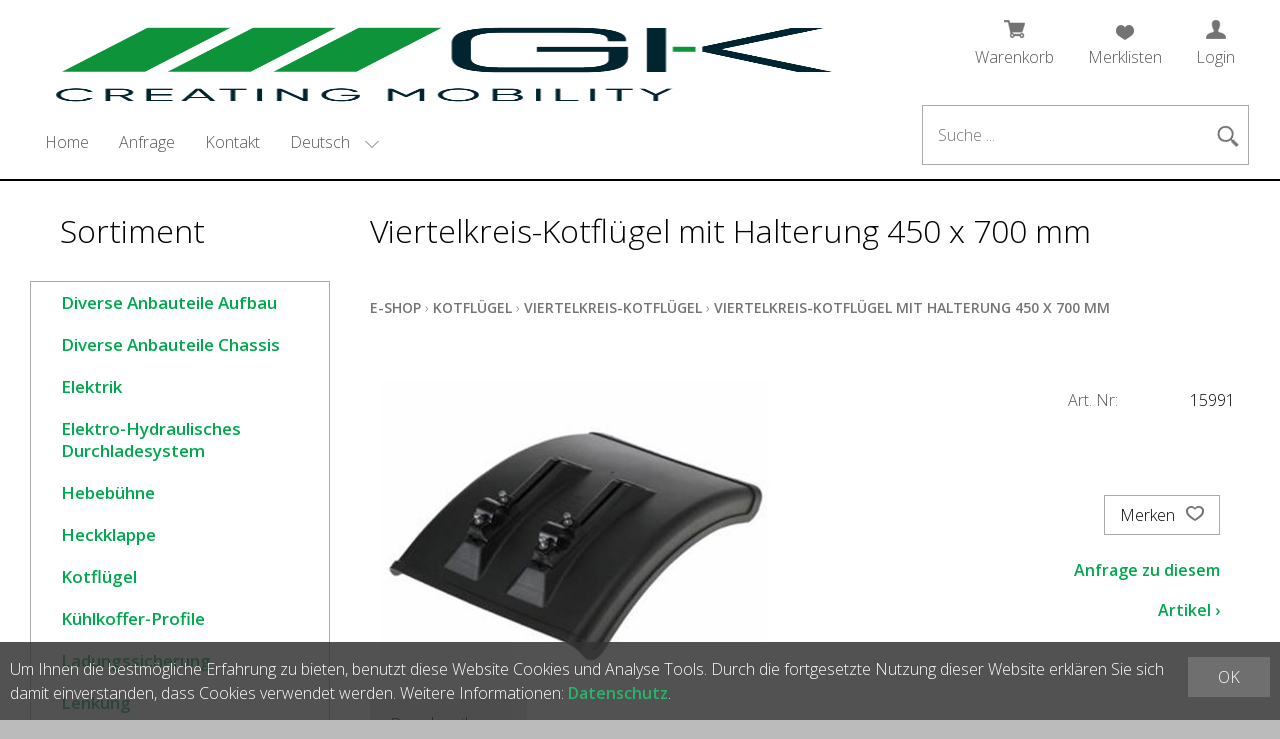

--- FILE ---
content_type: text/html; charset=utf-8
request_url: https://shop.gk-gruenenfelder.com/de/6072/viertelkreis-kotfluegel-mit-halterung-450-x-700-mm
body_size: 5529
content:
<!DOCTYPE html>
<html lang="de" itemscope itemtype="http://schema.org/ItemPage">
<head>
    <meta http-equiv="X-UA-Compatible" content="IE=edge">
    <meta charset="utf-8">
    <title>Viertelkreis-Kotfl&#252;gel mit Halterung 450 x 700 mm, Viertelkreis-Kotfl&#252;gel - GK Gr&#252;nenfelder AG</title>
    <meta name="description" content="Kunststoff." />
    <meta name="author" content="GK Gr&#252;nenfelder AG" />
    <meta name="robots" content="all" />
    <meta name="generator" content="blue office&reg; E-Shop" />
    <meta name="viewport" content="width=device-width, initial-scale=1">
    <link href="https://fonts.googleapis.com/css?family=Open+Sans:300,300italic,600,600italic" rel="stylesheet" type="text/css" />
    <link href="/content/bundles/design[normalize]?v=jbc71EFM9WB9g0ZJaPn9I6gc9GryZYJ1KB4-2WeGskI1" rel="stylesheet"/>

    <link rel="preload" href="/content/bundles/featherlight?v=x6_C-F9ZYdkTqI_jpAiGY_XDbRwlEPGmgb7XdfShwus1" as="style" onload="this.rel='stylesheet'">

    <link href="/Content/Plugins/unslider/css/unslider.2.0.css" rel="stylesheet" type="text/css" />
    <link href="/Content/Plugins/unslider/css/unslider-dots.2.0.css" rel="stylesheet" type="text/css" />
    <link href="/Content/Custom/unslider.css" rel="stylesheet" type="text/css">

                <link rel="image_src"   href="https://shop.gk-gruenenfelder.com/de/media/viertelkreis-kotfluegel-mit-halterung-450-x-700-mm.rVPNM5M4iToimGrh3-KYvQ.AP8.A.jpg"    />
        
    
<meta property="og:title" content="Viertelkreis-Kotfl&#252;gel mit Halterung 450 x 700 mm" />
<meta property="og:url" content="https://shop.gk-gruenenfelder.com/de/6072/viertelkreis-kotfluegel-mit-halterung-450-x-700-mm" />
<meta property="og:image" content="https://shop.gk-gruenenfelder.com/de/media/viertelkreis-kotfluegel-mit-halterung-450-x-700-mm.rVPNM5M4iToimGrh3-KYvQ.jpg" />
<meta property="og:description" content="Kunststoff." />
<meta property="og:site_name" content="GK Gr&#252;nenfelder AG E-Shop" />
<meta property="og:type" content="product" />
<meta property="product:price:amount" content="">
<meta property="product:price:currency" content="">


        <link href="https://shop.gk-gruenenfelder.com/fr/6072/viertelkreis-kotfluegel-mit-halterung-450-x-700-mm" rel="alternate" hreflang="fr">


    <script type="text/javascript">var eShop = { asyncTmpl: {} };</script>
    
</head>
<body>

    <div class="seiten-breite">
        <header id="header">
            <div id="header-top">
                <a href="/" title="E-Shop Home" id="logo-home"><img src="/Content/Custom/img/GK-Creating-farbig-positiv.png" alt="GK Gr&#252;nenfelder AG E-Shop" /></a>
                <div id="nav-spez">
                    <div id="mobile-nav" class=tablet><span class="icon icon-menu"></span></div>
                    <div id="konfig-menu" class="mobile mobile-button"><span class="icon icon-zahnrad"></span></div>
                    <div class="mod text-icon-button" id="mini-warenkorb">
    <a href="/de/benutzer/warenkorb" >
        <!-- Reihenfolge der Elemente angepasst -->   
        <span class="icon icon-wk"><span class="anz-artikel dyn-wk-anzahl"></span></span><span class="non-mobile">Warenkorb</span>
    </a>
</div>
                    
<div id="merkliste-link" class="text-icon-button">
    <a href="/de/benutzer/merklisten">
        <span class="icon icon-merken"></span><span class="non-mobile">Merklisten</span>
    </a>
</div>

                    <div class="mod text-icon-button" id="nav-benutzer">
    <a href="/de/benutzer/profil" >
        <span class="icon icon-login"></span><span class="non-mobile">Login</span>
    </a>
</div>
                </div>
            </div>

            <div class="clear"></div>

            <nav id="nav-allgemein">
                <ul class="non-tablet">

    <li><a href="/" >Home</a></li>
    


    <li><a href="/de/ueber-uns/anfrage" >Anfrage</a></li>
    

    <li><a href="/de/ueber-uns/kontakt" >Kontakt</a></li>
    


</ul>
                <div id="konfig" class="non-mobile">
                    
                    
<div class="mod" id="sprache">
    <select class="maske rechts">
    
        <option value="de" selected="selected" data-auto-url="https://shop.gk-gruenenfelder.com/de/6072/viertelkreis-kotfluegel-mit-halterung-450-x-700-mm?languageswitch=1">Deutsch</option>
             
        <option value="fr"  data-auto-url="https://shop.gk-gruenenfelder.com/fr/6072/viertelkreis-kotfluegel-mit-halterung-450-x-700-mm?languageswitch=1">Fran&#231;ais</option>
             </select>
</div>

                </div>
                <div class="mod" id="suche">
    <div class="eingabe">
        <input type="text" id="suche-eingabe" placeholder="Suche ..." autocomplete="off" data-url="/de/suche" value="" name="searchquery">
    </div>
    <div class="schalter"><span class="icon-lupe"></span><span class="tablet non-mobile">SucheButton</span></div>
</div>
                <div class="clear"></div>
            </nav>

            <nav id="nav-baum-mobile" class="tablet">
                <ul class="e1 wg_0">


    <li class="e1 ">
        <a href="/" class="e1 ">
            <span class="titel">Home</span>
            <span class="link"><span class="icon-pfeil-o"></span></span>
        </a>
    </li>
    

    <li class="e1 ">
        <a href="/de/ueber-uns/anfrage" class="e1 ">
            <span class="titel">Anfrage</span>
            <span class="link"><span class="icon-pfeil-o"></span></span>
        </a>
    </li>
    

    <li class="e1 ">
        <a href="/de/ueber-uns/kontakt" class="e1 ">
            <span class="titel">Kontakt</span>
            <span class="link"><span class="icon-pfeil-o"></span></span>
        </a>
    </li>
    


    
    <li class="e1 wg_481 hat-artikel">
        <a href="https://shop.gk-gruenenfelder.com/de/diverse-anbauteile-aufbau" class="e1 wg_481 hat-artikel ">
            <span class="titel">Diverse Anbauteile Aufbau</span>

            <span class="link "><span class="icon-pfeil-o"></span></span>
        </a>
        <ul class="e2 wg_481 hat-artikel">

</ul>
    </li>
     
    <li class="e1 wg_477 hat-artikel">
        <a href="https://shop.gk-gruenenfelder.com/de/diverse-anbauteile-chassis" class="e1 wg_477 hat-artikel ">
            <span class="titel">Diverse Anbauteile Chassis</span>

            <span class="link "><span class="icon-pfeil-o"></span></span>
        </a>
        <ul class="e2 wg_477 hat-artikel">

</ul>
    </li>
     
    <li class="e1 wg_387 hat-artikel hat-unterwg">
        <a href="https://shop.gk-gruenenfelder.com/de/elektrik-1" class="e1 wg_387 hat-artikel hat-unterwg ">
            <span class="titel">Elektrik</span>

            <span class="erweitern"><span class="icon-pfeil-s"></span></span>
            
            <span class="link "><span class="icon-pfeil-o"></span></span>
        </a>
        <ul class="e2 wg_387 hat-artikel hat-unterwg">

    
    <li class="e2 wg_413 hat-artikel">
        <a href="https://shop.gk-gruenenfelder.com/de/elektrik-1/innenbeleuchtung-rueckfahrscheinwerfer" class="e2 wg_413 hat-artikel ">
            <span class="titel">Innenbeleuchtung - R&#252;ckfahrscheinwerfer</span>

            <span class="link "><span class="icon-pfeil-o-kl"></span></span>
        </a>
        <ul class="e3 wg_413 hat-artikel">

</ul>
    </li>
     
    <li class="e2 wg_411 hat-artikel">
        <a href="https://shop.gk-gruenenfelder.com/de/elektrik-1/kennzeichenleuchten" class="e2 wg_411 hat-artikel ">
            <span class="titel">Kennzeichenleuchten</span>

            <span class="link "><span class="icon-pfeil-o-kl"></span></span>
        </a>
        <ul class="e3 wg_411 hat-artikel">

</ul>
    </li>
     
    <li class="e2 wg_501 hat-artikel">
        <a href="https://shop.gk-gruenenfelder.com/de/elektrik-1/positionsleuchten-hinten" class="e2 wg_501 hat-artikel ">
            <span class="titel">Positionsleuchten hinten</span>

            <span class="link "><span class="icon-pfeil-o-kl"></span></span>
        </a>
        <ul class="e3 wg_501 hat-artikel">

</ul>
    </li>
     
    <li class="e2 wg_409 hat-artikel">
        <a href="https://shop.gk-gruenenfelder.com/de/elektrik-1/positionsleuchten-vorne" class="e2 wg_409 hat-artikel ">
            <span class="titel">Positionsleuchten vorne</span>

            <span class="link "><span class="icon-pfeil-o-kl"></span></span>
        </a>
        <ul class="e3 wg_409 hat-artikel">

</ul>
    </li>
     
    <li class="e2 wg_407 hat-artikel">
        <a href="https://shop.gk-gruenenfelder.com/de/elektrik-1/schlussleuchten" class="e2 wg_407 hat-artikel ">
            <span class="titel">Schlussleuchten</span>

            <span class="link "><span class="icon-pfeil-o-kl"></span></span>
        </a>
        <ul class="e3 wg_407 hat-artikel">

</ul>
    </li>
     
    <li class="e2 wg_408 hat-artikel">
        <a href="https://shop.gk-gruenenfelder.com/de/elektrik-1/seitenmarkierungsleuchten" class="e2 wg_408 hat-artikel ">
            <span class="titel">Seitenmarkierungsleuchten</span>

            <span class="link "><span class="icon-pfeil-o-kl"></span></span>
        </a>
        <ul class="e3 wg_408 hat-artikel">

</ul>
    </li>
     
    <li class="e2 wg_465 hat-artikel">
        <a href="https://shop.gk-gruenenfelder.com/de/elektrik-1/stecker-steckdosen-verteilerdosen" class="e2 wg_465 hat-artikel ">
            <span class="titel">Stecker - Steckdosen - Verteilerdosen</span>

            <span class="link "><span class="icon-pfeil-o-kl"></span></span>
        </a>
        <ul class="e3 wg_465 hat-artikel">

</ul>
    </li>
     
    <li class="e2 wg_410 hat-artikel">
        <a href="https://shop.gk-gruenenfelder.com/de/elektrik-1/umrissleuchten-hinten" class="e2 wg_410 hat-artikel ">
            <span class="titel">Umrissleuchten hinten</span>

            <span class="link "><span class="icon-pfeil-o-kl"></span></span>
        </a>
        <ul class="e3 wg_410 hat-artikel">

</ul>
    </li>
 </ul>
    </li>
     
    <li class="e1 wg_405 hat-artikel">
        <a href="https://shop.gk-gruenenfelder.com/de/elektro-hydraulisches-durchladesystem" class="e1 wg_405 hat-artikel ">
            <span class="titel">Elektro-Hydraulisches Durchladesystem</span>

            <span class="link "><span class="icon-pfeil-o"></span></span>
        </a>
        <ul class="e2 wg_405 hat-artikel">

</ul>
    </li>
     
    <li class="e1 wg_445 hat-artikel">
        <a href="https://shop.gk-gruenenfelder.com/de/hebebuehne" class="e1 wg_445 hat-artikel ">
            <span class="titel">Hebeb&#252;hne</span>

            <span class="link "><span class="icon-pfeil-o"></span></span>
        </a>
        <ul class="e2 wg_445 hat-artikel">

</ul>
    </li>
     
    <li class="e1 wg_404 hat-artikel">
        <a href="https://shop.gk-gruenenfelder.com/de/heckklappe-1" class="e1 wg_404 hat-artikel ">
            <span class="titel">Heckklappe</span>

            <span class="link "><span class="icon-pfeil-o"></span></span>
        </a>
        <ul class="e2 wg_404 hat-artikel">

</ul>
    </li>
     
    <li class="e1 wg_383 hat-artikel hat-unterwg">
        <a href="https://shop.gk-gruenenfelder.com/de/kotfluegel" class="e1 wg_383 hat-artikel hat-unterwg ">
            <span class="titel">Kotfl&#252;gel</span>

            <span class="erweitern"><span class="icon-pfeil-s"></span></span>
            
            <span class="link "><span class="icon-pfeil-o"></span></span>
        </a>
        <ul class="e2 wg_383 hat-artikel hat-unterwg">

    
    <li class="e2 wg_457 hat-artikel">
        <a href="https://shop.gk-gruenenfelder.com/de/kotfluegel/halbkreis-kotfluegel" class="e2 wg_457 hat-artikel ">
            <span class="titel">Halbkreis-Kotfl&#252;gel</span>

            <span class="link "><span class="icon-pfeil-o-kl"></span></span>
        </a>
        <ul class="e3 wg_457 hat-artikel">

</ul>
    </li>
     
    <li class="e2 wg_456 hat-artikel">
        <a href="https://shop.gk-gruenenfelder.com/de/kotfluegel/viertelkreis-kotfluegel" class="e2 wg_456 hat-artikel ">
            <span class="titel">Viertelkreis-Kotfl&#252;gel</span>

            <span class="link "><span class="icon-pfeil-o-kl"></span></span>
        </a>
        <ul class="e3 wg_456 hat-artikel">

</ul>
    </li>
     
    <li class="e2 wg_458 hat-artikel">
        <a href="https://shop.gk-gruenenfelder.com/de/kotfluegel/zubehoer" class="e2 wg_458 hat-artikel ">
            <span class="titel">Zubeh&#246;r</span>

            <span class="link "><span class="icon-pfeil-o-kl"></span></span>
        </a>
        <ul class="e3 wg_458 hat-artikel">

</ul>
    </li>
 </ul>
    </li>
     
    <li class="e1 wg_418 hat-artikel">
        <a href="https://shop.gk-gruenenfelder.com/de/kuehlkoffer-profile" class="e1 wg_418 hat-artikel ">
            <span class="titel">K&#252;hlkoffer-Profile</span>

            <span class="link "><span class="icon-pfeil-o"></span></span>
        </a>
        <ul class="e2 wg_418 hat-artikel">

</ul>
    </li>
     
    <li class="e1 wg_382 hat-artikel hat-unterwg">
        <a href="https://shop.gk-gruenenfelder.com/de/ladungssicherung" class="e1 wg_382 hat-artikel hat-unterwg ">
            <span class="titel">Ladungssicherung</span>

            <span class="erweitern"><span class="icon-pfeil-s"></span></span>
            
            <span class="link "><span class="icon-pfeil-o"></span></span>
        </a>
        <ul class="e2 wg_382 hat-artikel hat-unterwg">

    
    <li class="e2 wg_463 hat-artikel">
        <a href="https://shop.gk-gruenenfelder.com/de/ladungssicherung/sperrbalken" class="e2 wg_463 hat-artikel ">
            <span class="titel">Sperrbalken</span>

            <span class="link "><span class="icon-pfeil-o-kl"></span></span>
        </a>
        <ul class="e3 wg_463 hat-artikel">

</ul>
    </li>
     
    <li class="e2 wg_461 hat-artikel">
        <a href="https://shop.gk-gruenenfelder.com/de/ladungssicherung/zurrgurte" class="e2 wg_461 hat-artikel ">
            <span class="titel">Zurrgurte</span>

            <span class="link "><span class="icon-pfeil-o-kl"></span></span>
        </a>
        <ul class="e3 wg_461 hat-artikel">

</ul>
    </li>
     
    <li class="e2 wg_460 hat-artikel">
        <a href="https://shop.gk-gruenenfelder.com/de/ladungssicherung/zurrschienen" class="e2 wg_460 hat-artikel ">
            <span class="titel">Zurrschienen</span>

            <span class="link "><span class="icon-pfeil-o-kl"></span></span>
        </a>
        <ul class="e3 wg_460 hat-artikel">

</ul>
    </li>
 </ul>
    </li>
     
    <li class="e1 wg_388 hat-artikel hat-unterwg">
        <a href="https://shop.gk-gruenenfelder.com/de/lenkung" class="e1 wg_388 hat-artikel hat-unterwg ">
            <span class="titel">Lenkung</span>

            <span class="erweitern"><span class="icon-pfeil-s"></span></span>
            
            <span class="link "><span class="icon-pfeil-o"></span></span>
        </a>
        <ul class="e2 wg_388 hat-artikel hat-unterwg">

    
    <li class="e2 wg_469 hat-artikel hat-unterwg">
        <a href="https://shop.gk-gruenenfelder.com/de/lenkung/deichsel-1" class="e2 wg_469 hat-artikel hat-unterwg ">
            <span class="titel">Deichsel</span>

            <span class="erweitern"><span class="icon-pfeil-s-kl"></span></span>
            
            <span class="link "><span class="icon-pfeil-o-kl"></span></span>
        </a>
        <ul class="e3 wg_469 hat-artikel hat-unterwg">

    
    <li class="e3 wg_560 hat-artikel">
        <a href="https://shop.gk-gruenenfelder.com/de/lenkung/deichsel-1/verstellrohr" class="e3 wg_560 hat-artikel ">
            <span class="titel">Verstellrohr</span>

            <span class="link "><span class="icon-pfeil-o-kl"></span></span>
        </a>
        <ul class="e4 wg_560 hat-artikel">

</ul>
    </li>
     
    <li class="e3 wg_561 hat-artikel">
        <a href="https://shop.gk-gruenenfelder.com/de/lenkung/deichsel-1/zubehoer-diverses" class="e3 wg_561 hat-artikel ">
            <span class="titel">Zubeh&#246;r / Diverses</span>

            <span class="link "><span class="icon-pfeil-o-kl"></span></span>
        </a>
        <ul class="e4 wg_561 hat-artikel">

</ul>
    </li>
     
    <li class="e3 wg_559 hat-artikel">
        <a href="https://shop.gk-gruenenfelder.com/de/lenkung/deichsel-1/zugdeichsel" class="e3 wg_559 hat-artikel ">
            <span class="titel">Zugdeichsel</span>

            <span class="link "><span class="icon-pfeil-o-kl"></span></span>
        </a>
        <ul class="e4 wg_559 hat-artikel">

</ul>
    </li>
 </ul>
    </li>
     
    <li class="e2 wg_470 hat-artikel">
        <a href="https://shop.gk-gruenenfelder.com/de/lenkung/stangenlenkung" class="e2 wg_470 hat-artikel ">
            <span class="titel">Stangenlenkung</span>

            <span class="link "><span class="icon-pfeil-o-kl"></span></span>
        </a>
        <ul class="e3 wg_470 hat-artikel">

</ul>
    </li>
 </ul>
    </li>
     
    <li class="e1 wg_422 hat-artikel">
        <a href="https://shop.gk-gruenenfelder.com/de/markierungen-und-tafeln" class="e1 wg_422 hat-artikel ">
            <span class="titel">Markierungen &amp; Tafeln</span>

            <span class="link "><span class="icon-pfeil-o"></span></span>
        </a>
        <ul class="e2 wg_422 hat-artikel">

</ul>
    </li>
     
    <li class="e1 wg_471 hat-artikel hat-unterwg">
        <a href="https://shop.gk-gruenenfelder.com/de/rammpuffer-systeme" class="e1 wg_471 hat-artikel hat-unterwg ">
            <span class="titel">Rammpuffer Systeme</span>

            <span class="erweitern"><span class="icon-pfeil-s"></span></span>
            
            <span class="link "><span class="icon-pfeil-o"></span></span>
        </a>
        <ul class="e2 wg_471 hat-artikel hat-unterwg">

    
    <li class="e2 wg_473 hat-artikel">
        <a href="https://shop.gk-gruenenfelder.com/de/rammpuffer-systeme/gefederter-rearbumper-system-fhs" class="e2 wg_473 hat-artikel ">
            <span class="titel">gefederter Rearbumper-System FHS</span>

            <span class="link "><span class="icon-pfeil-o-kl"></span></span>
        </a>
        <ul class="e3 wg_473 hat-artikel">

</ul>
    </li>
     
    <li class="e2 wg_472 hat-artikel">
        <a href="https://shop.gk-gruenenfelder.com/de/rammpuffer-systeme/gefederter-rearbumper-system-gk" class="e2 wg_472 hat-artikel ">
            <span class="titel">gefederter Rearbumper-System GK</span>

            <span class="link "><span class="icon-pfeil-o-kl"></span></span>
        </a>
        <ul class="e3 wg_472 hat-artikel">

</ul>
    </li>
     
    <li class="e2 wg_474 hat-artikel">
        <a href="https://shop.gk-gruenenfelder.com/de/rammpuffer-systeme/rammpuffer-und-but-roll" class="e2 wg_474 hat-artikel ">
            <span class="titel">Rammpuffer &amp; But-Roll</span>

            <span class="link "><span class="icon-pfeil-o-kl"></span></span>
        </a>
        <ul class="e3 wg_474 hat-artikel">

</ul>
    </li>
 </ul>
    </li>
     
    <li class="e1 wg_414 hat-artikel hat-unterwg">
        <a href="https://shop.gk-gruenenfelder.com/de/rolltor-1" class="e1 wg_414 hat-artikel hat-unterwg ">
            <span class="titel">Rolltor</span>

            <span class="erweitern"><span class="icon-pfeil-s"></span></span>
            
            <span class="link "><span class="icon-pfeil-o"></span></span>
        </a>
        <ul class="e2 wg_414 hat-artikel hat-unterwg">

    
    <li class="e2 wg_484 hat-artikel">
        <a href="https://shop.gk-gruenenfelder.com/de/rolltor-1/bedieneinheit-fhs" class="e2 wg_484 hat-artikel ">
            <span class="titel">Bedieneinheit FHS</span>

            <span class="link "><span class="icon-pfeil-o-kl"></span></span>
        </a>
        <ul class="e3 wg_484 hat-artikel">

</ul>
    </li>
     
    <li class="e2 wg_482 hat-artikel">
        <a href="https://shop.gk-gruenenfelder.com/de/rolltor-1/bedieneinheit-gk" class="e2 wg_482 hat-artikel ">
            <span class="titel">Bedieneinheit GK</span>

            <span class="link "><span class="icon-pfeil-o-kl"></span></span>
        </a>
        <ul class="e3 wg_482 hat-artikel">

</ul>
    </li>
     
    <li class="e2 wg_621 hat-artikel">
        <a href="https://shop.gk-gruenenfelder.com/de/rolltor-1/elektroantrieb" class="e2 wg_621 hat-artikel ">
            <span class="titel">Elektroantrieb</span>

            <span class="link "><span class="icon-pfeil-o-kl"></span></span>
        </a>
        <ul class="e3 wg_621 hat-artikel">

</ul>
    </li>
     
    <li class="e2 wg_441 hat-artikel">
        <a href="https://shop.gk-gruenenfelder.com/de/rolltor-1/pneumatikzylinder" class="e2 wg_441 hat-artikel ">
            <span class="titel">Pneumatikzylinder</span>

            <span class="link "><span class="icon-pfeil-o-kl"></span></span>
        </a>
        <ul class="e3 wg_441 hat-artikel">

</ul>
    </li>
     
    <li class="e2 wg_486 hat-artikel">
        <a href="https://shop.gk-gruenenfelder.com/de/rolltor-1/rolltor-3" class="e2 wg_486 hat-artikel ">
            <span class="titel">Rolltor</span>

            <span class="link "><span class="icon-pfeil-o-kl"></span></span>
        </a>
        <ul class="e3 wg_486 hat-artikel">

</ul>
    </li>
     
    <li class="e2 wg_488 hat-artikel">
        <a href="https://shop.gk-gruenenfelder.com/de/rolltor-1/verschraubungen" class="e2 wg_488 hat-artikel ">
            <span class="titel">Verschraubungen</span>

            <span class="link "><span class="icon-pfeil-o-kl"></span></span>
        </a>
        <ul class="e3 wg_488 hat-artikel">

</ul>
    </li>
 </ul>
    </li>
     
    <li class="e1 wg_402 hat-artikel hat-unterwg">
        <a href="https://shop.gk-gruenenfelder.com/de/sattelstuetze-1" class="e1 wg_402 hat-artikel hat-unterwg ">
            <span class="titel">Sattelst&#252;tze</span>

            <span class="erweitern"><span class="icon-pfeil-s"></span></span>
            
            <span class="link "><span class="icon-pfeil-o"></span></span>
        </a>
        <ul class="e2 wg_402 hat-artikel hat-unterwg">

    
    <li class="e2 wg_420 hat-artikel">
        <a href="https://shop.gk-gruenenfelder.com/de/sattelstuetze-1/sattelstuetze-fhs" class="e2 wg_420 hat-artikel ">
            <span class="titel">Sattelst&#252;tze FHS</span>

            <span class="link "><span class="icon-pfeil-o-kl"></span></span>
        </a>
        <ul class="e3 wg_420 hat-artikel">

</ul>
    </li>
     
    <li class="e2 wg_419 hat-artikel">
        <a href="https://shop.gk-gruenenfelder.com/de/sattelstuetze-1/sattelstuetze-gk" class="e2 wg_419 hat-artikel ">
            <span class="titel">Sattelst&#252;tze GK</span>

            <span class="link "><span class="icon-pfeil-o-kl"></span></span>
        </a>
        <ul class="e3 wg_419 hat-artikel">

</ul>
    </li>
 </ul>
    </li>
     
    <li class="e1 wg_390 hat-artikel hat-unterwg">
        <a href="https://shop.gk-gruenenfelder.com/de/schiebetuere-1" class="e1 wg_390 hat-artikel hat-unterwg ">
            <span class="titel">Schiebet&#252;re</span>

            <span class="erweitern"><span class="icon-pfeil-s"></span></span>
            
            <span class="link "><span class="icon-pfeil-o"></span></span>
        </a>
        <ul class="e2 wg_390 hat-artikel hat-unterwg">

    
    <li class="e2 wg_392 hat-artikel">
        <a href="https://shop.gk-gruenenfelder.com/de/schiebetuere-1/schiebetuere-fhs" class="e2 wg_392 hat-artikel ">
            <span class="titel">Schiebet&#252;re FHS</span>

            <span class="link "><span class="icon-pfeil-o-kl"></span></span>
        </a>
        <ul class="e3 wg_392 hat-artikel">

</ul>
    </li>
     
    <li class="e2 wg_391 hat-artikel">
        <a href="https://shop.gk-gruenenfelder.com/de/schiebetuere-1/schiebetuere-gk" class="e2 wg_391 hat-artikel ">
            <span class="titel">Schiebet&#252;re GK</span>

            <span class="link "><span class="icon-pfeil-o-kl"></span></span>
        </a>
        <ul class="e3 wg_391 hat-artikel">

</ul>
    </li>
 </ul>
    </li>
     
    <li class="e1 wg_385 hat-artikel">
        <a href="https://shop.gk-gruenenfelder.com/de/ssv-seitenanfahrschutz" class="e1 wg_385 hat-artikel ">
            <span class="titel">SSV-Seitenanfahrschutz</span>

            <span class="link "><span class="icon-pfeil-o"></span></span>
        </a>
        <ul class="e2 wg_385 hat-artikel">

</ul>
    </li>
     
    <li class="e1 wg_399 hat-artikel">
        <a href="https://shop.gk-gruenenfelder.com/de/trennvorhang" class="e1 wg_399 hat-artikel ">
            <span class="titel">Trennvorhang</span>

            <span class="link "><span class="icon-pfeil-o"></span></span>
        </a>
        <ul class="e2 wg_399 hat-artikel">

</ul>
    </li>
     
    <li class="e1 wg_393 hat-artikel">
        <a href="https://shop.gk-gruenenfelder.com/de/trennwand" class="e1 wg_393 hat-artikel ">
            <span class="titel">Trennwand</span>

            <span class="link "><span class="icon-pfeil-o"></span></span>
        </a>
        <ul class="e2 wg_393 hat-artikel">

</ul>
    </li>
     
    <li class="e1 wg_384 hat-artikel">
        <a href="https://shop.gk-gruenenfelder.com/de/ufs-unterfahrschutz" class="e1 wg_384 hat-artikel ">
            <span class="titel">UFS-Unterfahrschutz</span>

            <span class="link "><span class="icon-pfeil-o"></span></span>
        </a>
        <ul class="e2 wg_384 hat-artikel">

</ul>
    </li>
     
    <li class="e1 wg_423 hat-artikel">
        <a href="https://shop.gk-gruenenfelder.com/de/verbindungstechnik" class="e1 wg_423 hat-artikel ">
            <span class="titel">Verbindungstechnik</span>

            <span class="link "><span class="icon-pfeil-o"></span></span>
        </a>
        <ul class="e2 wg_423 hat-artikel">

</ul>
    </li>
     
    <li class="e1 wg_386 hat-artikel">
        <a href="https://shop.gk-gruenenfelder.com/de/werkzeugkisten" class="e1 wg_386 hat-artikel ">
            <span class="titel">Werkzeugkisten</span>

            <span class="link "><span class="icon-pfeil-o"></span></span>
        </a>
        <ul class="e2 wg_386 hat-artikel">

</ul>
    </li>
 </ul>
            </nav>
        </header>

        <section id="inhalt">
            <div class="clear"></div>
            <div id="nav-links" class="non-tablet">
                <span class="sortiment-titel">Sortiment</span>
                <nav id="nav-baum">
                    <ul class="e1 wg_0 non-mobile">
    
    <li class="e1 wg_481 hat-artikel">

        <a href="https://shop.gk-gruenenfelder.com/de/diverse-anbauteile-aufbau" class="e1 wg_481 hat-artikel">Diverse Anbauteile Aufbau</a>
    </li>
         
    <li class="e1 wg_477 hat-artikel">

        <a href="https://shop.gk-gruenenfelder.com/de/diverse-anbauteile-chassis" class="e1 wg_477 hat-artikel">Diverse Anbauteile Chassis</a>
    </li>
         
    <li class="e1 wg_387 hat-artikel hat-unterwg">

        <a href="https://shop.gk-gruenenfelder.com/de/elektrik-1" class="e1 wg_387 hat-artikel hat-unterwg">Elektrik</a>
    </li>
         
    <li class="e1 wg_405 hat-artikel">

        <a href="https://shop.gk-gruenenfelder.com/de/elektro-hydraulisches-durchladesystem" class="e1 wg_405 hat-artikel">Elektro-Hydraulisches Durchladesystem</a>
    </li>
         
    <li class="e1 wg_445 hat-artikel">

        <a href="https://shop.gk-gruenenfelder.com/de/hebebuehne" class="e1 wg_445 hat-artikel">Hebeb&#252;hne</a>
    </li>
         
    <li class="e1 wg_404 hat-artikel">

        <a href="https://shop.gk-gruenenfelder.com/de/heckklappe-1" class="e1 wg_404 hat-artikel">Heckklappe</a>
    </li>
         
    <li class="e1 wg_383 hat-artikel hat-unterwg">

        <a href="https://shop.gk-gruenenfelder.com/de/kotfluegel" class="e1 wg_383 hat-artikel hat-unterwg">Kotfl&#252;gel</a>
    </li>
         
    <li class="e1 wg_418 hat-artikel">

        <a href="https://shop.gk-gruenenfelder.com/de/kuehlkoffer-profile" class="e1 wg_418 hat-artikel">K&#252;hlkoffer-Profile</a>
    </li>
         
    <li class="e1 wg_382 hat-artikel hat-unterwg">

        <a href="https://shop.gk-gruenenfelder.com/de/ladungssicherung" class="e1 wg_382 hat-artikel hat-unterwg">Ladungssicherung</a>
    </li>
         
    <li class="e1 wg_388 hat-artikel hat-unterwg">

        <a href="https://shop.gk-gruenenfelder.com/de/lenkung" class="e1 wg_388 hat-artikel hat-unterwg">Lenkung</a>
    </li>
         
    <li class="e1 wg_422 hat-artikel">

        <a href="https://shop.gk-gruenenfelder.com/de/markierungen-und-tafeln" class="e1 wg_422 hat-artikel">Markierungen &amp; Tafeln</a>
    </li>
         
    <li class="e1 wg_471 hat-artikel hat-unterwg">

        <a href="https://shop.gk-gruenenfelder.com/de/rammpuffer-systeme" class="e1 wg_471 hat-artikel hat-unterwg">Rammpuffer Systeme</a>
    </li>
         
    <li class="e1 wg_414 hat-artikel hat-unterwg">

        <a href="https://shop.gk-gruenenfelder.com/de/rolltor-1" class="e1 wg_414 hat-artikel hat-unterwg">Rolltor</a>
    </li>
         
    <li class="e1 wg_402 hat-artikel hat-unterwg">

        <a href="https://shop.gk-gruenenfelder.com/de/sattelstuetze-1" class="e1 wg_402 hat-artikel hat-unterwg">Sattelst&#252;tze</a>
    </li>
         
    <li class="e1 wg_390 hat-artikel hat-unterwg">

        <a href="https://shop.gk-gruenenfelder.com/de/schiebetuere-1" class="e1 wg_390 hat-artikel hat-unterwg">Schiebet&#252;re</a>
    </li>
         
    <li class="e1 wg_385 hat-artikel">

        <a href="https://shop.gk-gruenenfelder.com/de/ssv-seitenanfahrschutz" class="e1 wg_385 hat-artikel">SSV-Seitenanfahrschutz</a>
    </li>
         
    <li class="e1 wg_399 hat-artikel">

        <a href="https://shop.gk-gruenenfelder.com/de/trennvorhang" class="e1 wg_399 hat-artikel">Trennvorhang</a>
    </li>
         
    <li class="e1 wg_393 hat-artikel">

        <a href="https://shop.gk-gruenenfelder.com/de/trennwand" class="e1 wg_393 hat-artikel">Trennwand</a>
    </li>
         
    <li class="e1 wg_384 hat-artikel">

        <a href="https://shop.gk-gruenenfelder.com/de/ufs-unterfahrschutz" class="e1 wg_384 hat-artikel">UFS-Unterfahrschutz</a>
    </li>
         
    <li class="e1 wg_423 hat-artikel">

        <a href="https://shop.gk-gruenenfelder.com/de/verbindungstechnik" class="e1 wg_423 hat-artikel">Verbindungstechnik</a>
    </li>
         
    <li class="e1 wg_386 hat-artikel">

        <a href="https://shop.gk-gruenenfelder.com/de/werkzeugkisten" class="e1 wg_386 hat-artikel">Werkzeugkisten</a>
    </li>
     </ul>
                </nav>
            </div>
            <div id="hauptbereich">
                


<article class="artikel" itemscope itemtype="http://schema.org/Product">
    <meta itemprop="category" content="Kotfl&#252;gel &gt; Viertelkreis-Kotfl&#252;gel">

    <h1 id="bezeichnung" itemprop="name">Viertelkreis-Kotfl&#252;gel mit Halterung 450 x 700 mm</h1>
    

    
    <nav id="nav-pfad" class="mod typ-ARTIKEL">
    <div class="pfad-teil home">
        <a href="/">E-Shop</a>
    </div>
    
    <div class="trenner">&rsaquo;</div>
    <div class="pfad-teil category wg">

        <a href="https://shop.gk-gruenenfelder.com/de/kotfluegel">Kotfl&#252;gel</a>
        
    </div>
         
    <div class="trenner">&rsaquo;</div>
    <div class="pfad-teil category wg">

        <a href="https://shop.gk-gruenenfelder.com/de/kotfluegel/viertelkreis-kotfluegel">Viertelkreis-Kotfl&#252;gel</a>
        
    </div>
         
    <div class="trenner">&rsaquo;</div>
    <div class="pfad-teil product artikel">

        <a href="https://shop.gk-gruenenfelder.com/de/6072/viertelkreis-kotfluegel-mit-halterung-450-x-700-mm">Viertelkreis-Kotfl&#252;gel mit Halterung 450 x 700 mm</a>
        
    </div>
     </nav>

    <div class="float-box box-halb bilder-container ">
        <figure class="bilder">

            <a href="https://shop.gk-gruenenfelder.com/de/media/viertelkreis-kotfluegel-mit-halterung-450-x-700-mm.rVPNM5M4iToimGrh3-KYvQ.jpg" class="hauptbild lightbox" itemprop="image">
                <img data-src="https://shop.gk-gruenenfelder.com/de/media/viertelkreis-kotfluegel-mit-halterung-450-x-700-mm.rVPNM5M4iToimGrh3-KYvQ.IuFg.B.jpg" alt="Viertelkreis-Kotfl&#252;gel mit Halterung 450 x 700 mm" title="Viertelkreis-Kotfl&#252;gel mit Halterung 450 x 700 mm" />
                <noscript>
                    <img src="https://shop.gk-gruenenfelder.com/de/media/viertelkreis-kotfluegel-mit-halterung-450-x-700-mm.rVPNM5M4iToimGrh3-KYvQ.IuFg.B.jpg" alt="Viertelkreis-Kotfl&#252;gel mit Halterung 450 x 700 mm" title="Viertelkreis-Kotfl&#252;gel mit Halterung 450 x 700 mm" />
                </noscript>
            </a>

        
        </figure>
    </div>
    
    <div class="float-box box-halb mobile-ganz">
        <div class="float-box box-halb artikel-details">
            

            

            <div class="preis-container-rechts">


                    <div class="preis-container text"></div>
                    
                
                

            </div>
            
            
        </div>
        
        <div class="float-box box-halb float-right artikel-details">

            <meta itemprop="itemCondition" itemtype="http://schema.org/OfferItemCondition" content="http://schema.org/NewCondition"/>


            
            <div class="">
                

                

                

                
                <meta itemprop="sku" content="15991">
                <div class="eigenschaft artikel-nr"><span class="titel">Art. Nr: </span><span class="wert">15991</span></div>


                

            

                

                

                
            </div>
        </div>
    </div>
        
    <div class="float-box box-halb mobile-ganz">
        <div class="float-box box-halb">
            
            


<div class="nicht-bestellbar"></div>
        
    

            

            
        </div>
        
        <div class="diverse-anfragen float-box box-halb">
            

            <div class="merkliste-container einzeln" title="Hinzuf&#252;gen zur Merkliste">
                <div class=" titel" onclick="eShop.merklisten.setzen(6072, 0, -1, !$(this).is('.aktiv'), this, merklisteToggleCallback)">
                    Merken
                    <span class="icon">
                        <span class="icon-merken"></span>
                        <span class="icon-merken-invers"></span>
                    </span>
                </div>

            </div>
            
            

            

            <div class="anfrage"><a href="/de/ueber-uns/anfrage/6072/0">Anfrage zu diesem Artikel ›</a></div>
            
            


            
        </div>
    </div>
    
    <div class="clear"></div>
    
    <div id="register-details">

        <div class="beschreibung register float-box" itemprop="description">
            <h3>Beschreibung</h3>
            <div>Kunststoff</div>
        </div>
        
    

    

    

        
        <div class="clear"></div>
        <div id="register-text" class="box float-box leer"></div>
    </div>
    

    
    <div class="clear"></div>
    
</article>


            </div>
        </section>

        <footer id="footer">
            
<section id="zuletzt-gesehen">
    <h3>Zuletzt gesehen</h3>
    <ul class="zuletzt-gesehen">
    
        <li class="artikel">
            <a href="https://shop.gk-gruenenfelder.com/de/6072/viertelkreis-kotfluegel-mit-halterung-450-x-700-mm" class="bild abstand-o" title="Viertelkreis-Kotfl&#252;gel mit Halterung 450 x 700 mm">

            <img data-src="https://shop.gk-gruenenfelder.com/de/media/viertelkreis-kotfluegel-mit-halterung-450-x-700-mm.rVPNM5M4iToimGrh3-KYvQ.AMw.A.jpg" alt="Viertelkreis-Kotfl&#252;gel mit Halterung 450 x 700 mm" />
            <noscript>
                <img src="https://shop.gk-gruenenfelder.com/de/media/viertelkreis-kotfluegel-mit-halterung-450-x-700-mm.rVPNM5M4iToimGrh3-KYvQ.AMw.A.jpg" alt="Viertelkreis-Kotfl&#252;gel mit Halterung 450 x 700 mm" />
            </noscript>
            
            </a>
            <a href="https://shop.gk-gruenenfelder.com/de/6072/viertelkreis-kotfluegel-mit-halterung-450-x-700-mm" class="bezeichnung">Viertelkreis-Kotfl&#252;gel mit Halterung 450 x 700 mm</a>
            <div class="nr">15991</div>
        </li>
             </ul>
</section>

            <a href="/de/ueber-uns/impressum">Impressum</a> |
<a href="/data/dokumente/AGB_de.pdf">AGB</a> |
<a href="https://gk-gruenenfelder.com/datenschutz/">Datenschutz</a> |
&copy; by <a href="https://www.gk-gruenenfelder.com">GK Gr&#252;nenfelder AG</a> |
<a href="http://www.blue-office.ch" target="_blank" class="blueoffice">blue office<sup>&reg;</sup></a> E-Shop -
Developed by <a href="http://www.computech.ch" target="_blank">CompuTech</a>

<!--
(c) blue office(r) E-Shop 9.4.12.13
-->

        </footer>

        
        <div id="cookies-hinweis" style="display:none">
    <div class="seiten-breite">
        <button class="schliessen" data-accept="1">OK</button>
        Um Ihnen die bestm&#246;gliche Erfahrung zu bieten, benutzt diese Website Cookies und Analyse Tools. Durch die fortgesetzte Nutzung dieser Website erkl&#228;ren Sie sich damit einverstanden, dass Cookies verwendet werden. Weitere Informationen: <a href="https://gk-gruenenfelder.com/datenschutz/">Datenschutz</a>.
    </div>
</div>

        <script type="application/ld+json">
[
    {
        "@context": "http://schema.org",
        "@type": "WebSite",
        "url": "https://shop.gk-gruenenfelder.com/",
        "name": "GK Gr&#252;nenfelder AG"

    },
    {
        "@context": "http://schema.org",
        "@type": "Organization",
        "url": "https://shop.gk-gruenenfelder.com/",
        "name": "GK Gr&#252;nenfelder AG",

        "contactPoint": [

{
                "@type": "ContactPoint",
                "telephone": "+41 61 976 66 80",
                "contactType": "customer support"
            }
        ],


        "address": {
            "@type": "PostalAddress",
            "streetAddress": "G&#252;terstrasse 76",
            "postalCode": "4133",
            "addressLocality": "Pratteln",
            "addressCountry": "CH"
        }
    }
]
</script>
<script type="application/ld+json">
{
  "@context": "http://schema.org",
  "@type": "BreadcrumbList",
  "itemListElement": [{
    "@type": "ListItem",
    "position": 1,
    "item": {
      "@id": "https://shop.gk-gruenenfelder.com/",
      "name": "E-Shop"
    }
  }    ,{
    "@type": "ListItem",
    "position": 2,
    "item": {
      "@id": "https://shop.gk-gruenenfelder.com/de/kotfluegel",
      "name": "Kotfl&#252;gel"
    }
  }     ,{
    "@type": "ListItem",
    "position": 3,
    "item": {
      "@id": "https://shop.gk-gruenenfelder.com/de/kotfluegel/viertelkreis-kotfluegel",
      "name": "Viertelkreis-Kotfl&#252;gel"
    }
  }     ,{
    "@type": "ListItem",
    "position": 4,
    "item": {
      "@id": "https://shop.gk-gruenenfelder.com/de/6072/viertelkreis-kotfluegel-mit-halterung-450-x-700-mm",
      "name": "Viertelkreis-Kotfl&#252;gel mit Halterung 450 x 700 mm"
    }
  } ]
}
</script>
    </div>

    <script src="/scripts/bundles/jquery2?v=yMmPM1TxecYcoWtCWW3jYgH0fr9kiAasOfb-W5I001A1"></script>

    <script src="/scripts/bundles/featherlight?v=IaBBXusEo-wI5daR6npxKRBTBaFYZfEdST9k2JHYBsA1"></script>

    <script src="/scripts/bundles/design[eshop]?v=ObUjVZ0h17WMBlelughw_KGza9AgPY4qii8IiqFdZYk1"></script>

    <script src="/scripts/bundles/loadCss?v=XA3Fy_Oiq7vvuDwxZhkH10dm79VWK1bkhgAGCHuywlY1" defer></script>

    <script src="/Content/Plugins/unslider/js/unslider-min.2.0.js" type="text/javascript"></script>

    
</body>
</html>

--- FILE ---
content_type: text/css
request_url: https://shop.gk-gruenenfelder.com/Content/Custom/unslider.css
body_size: -699
content:
/* Haupt-Slider */
#slider-haupt{
    border-bottom:2px solid #000;
}
#slider-haupt .slider{
    visibility:visible;
    width: 100%;
    left: 0;
    opacity:1;
    transition: opacity 3s ease;
    position:relative;
}
#slider-haupt .slider li{
    height:400px;
    background-size:cover;
    background-position:center center;
}

/* Warengruppen-Slider */
#slider-wg .slider{
    visibility:visible;
    width: 100%;
    left: 0;
    opacity:1;
    transition: opacity 3s ease;
    position:relative;
}
#slider-wg .slider li{
    height:200px;
    background-size:cover;
}

/* Warengruppen-Slider */
#wg-bilder .bilder{
    visibility:visible;
    width: 100%;
    left: 0;
    opacity:1;
    transition: opacity 3s ease;
    position:relative;
}
#wg-bilder ul{
    list-style-type:none;
    margin:0;
    padding:0;
}
#wg-bilder li{
    height:200px;
    background-size:cover;
    background-position:center center;
}


/* Unslider Allgemein */
.unslider{
    position:relative;
}

.unslider-arrow{
    z-index:0;
    left:auto;
    bottom: 1px;
    background: #eee;
    opacity: 0.85;
    height: 40px;
    width: 40px;
    text-align: center;
    overflow: hidden;
    text-indent: -999px;
    text-decoration: none!important;
}
    .unslider-arrow::before{
        color: #333;
        font-size: 36px;
        height: 40px;
        line-height: 33px;
        width: 40px;
        text-align: center;
        position: absolute;
        left: 0;
        bottom: 0;
        text-indent: 0;
    }
    .unslider-arrow:hover,
    .unslider-arrow::before:hover{
        text-decoration: none!important;
    }
    .unslider-arrow.prev{
        right:50px;
    }
    .unslider-arrow.prev::before{
        content: '‹';
    }
    .unslider-arrow.next{
        right: 1px;
    }
    .unslider-arrow.next::before{
        content: '›';
    }
.unslider-nav{
    position: absolute;
    bottom: 10px;
    right: 100px;
}
    .unslider-nav ol li{
        background-color: #777;
        box-shadow: 0 0 2px #777;
    }

@media screen and (max-width: 1024px) {
    #slider-haupt .slider li{
        height:315px;
        background-position:center;
    }
}

@media screen and (max-width: 720px) {
    #slider-haupt .slider li{
        height:250px;
    }
}
